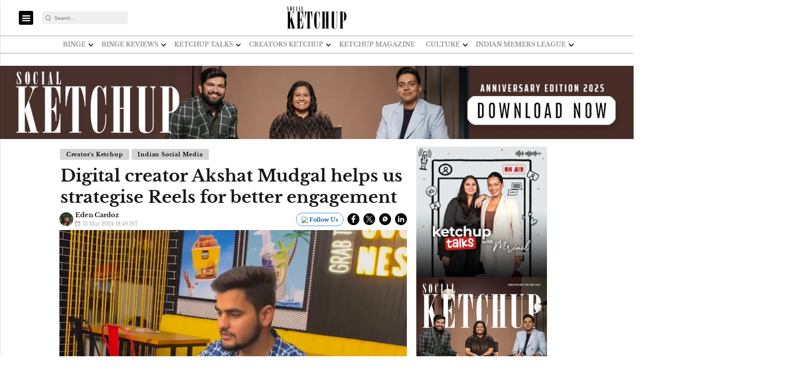

--- FILE ---
content_type: application/javascript
request_url: https://publive.s3.ap-south-1.amazonaws.com/analytics/min_non_amp_component_views.js
body_size: 1602
content:
var analyticsElem=document.getElementById("non-amp-component-js");const componentConfigString=analyticsElem.getAttribute("componentConfig"),jsonStringWithDoubleQuotes=componentConfigString.replace(/'/g,'"');let componentConfig;try{componentConfig=JSON.parse(jsonStringWithDoubleQuotes)}catch(n){console.error("Error parsing componentConfig JSON:",n)}function componentClickAnalytics(n,e){if(e){const e=new URLSearchParams({en:n+"_click",click:1,hostname:document.location.hostname});return sendAnalyticsRequest(`${analyticsEndpoint}?${e.toString()}`).then((n=>{n.ok||console.error("Analytics event failed:",n.statusText)})).catch((n=>{console.error("Error sending analytics event:",n)}))}}function sendAnalyticsRequest(n){return fetch(n,{method:"POST"})}function trackComponentView(n,e,t){const o=`${e}?${new URLSearchParams({en:n+"_view",view:1,hostname:document.location.host}).toString()}`;try{for(var c=document.getElementsByClassName(t),r=0;r<c.length;r++)c[r].addEventListener("click",(function(){componentClickAnalytics(n,t)}))}catch(n){console.log(n)}return sendAnalyticsRequest(o).then((n=>{n.ok||console.error("Analytics event failed:",n.statusText)})).catch((n=>{console.error("Error sending analytics event:",n)}))}document.addEventListener("DOMContentLoaded",(function(){componentConfig.forEach((n=>{const e=n.id,t=n.class;if(e){const n=document.getElementById(e);if(n){const o=new IntersectionObserver((n=>{n.forEach((n=>{n.isIntersecting&&(trackComponentView(e,analyticsEndpoint,t),o.unobserve(n.target))}))}));o.observe(n)}else console.error(`Element with ID '${e}' not found.`)}}))}));